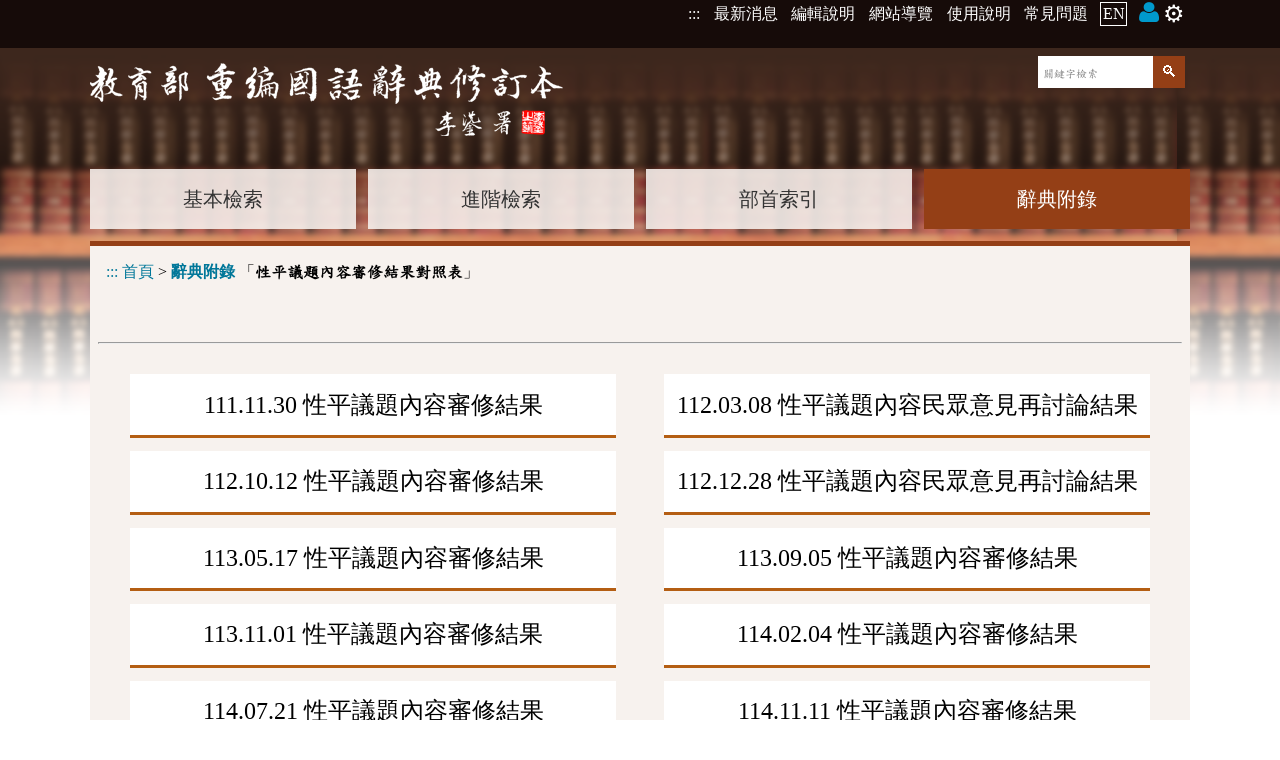

--- FILE ---
content_type: text/html;charset=UTF-8
request_url: https://dict.revised.moe.edu.tw/appendix.jsp?ver=5&ID=82&la=0&powerMode=0
body_size: 3717
content:
<!DOCTYPE html>
<html lang='zh-Hant-TW'>
<head>
<meta charset="UTF-8" />
<!-- <meta http-equiv="Content-Type" content="text/html;charset=UTF-8" /> -->
<meta name="viewport" content="width=device-width, initial-scale=1, minimum-scale=1, maximum-scale=5" />
<!-- 簡介 -->
<title>性平議題內容審修結果對照表 - 辭典附錄 - 教育部《重編國語辭典修訂本》2021</title>
<meta name="theme-color" content="#E9E0D6" />
<meta name="Description" content="辭典附錄,性平議題內容審修結果對照表" />
<meta name="copyright" content="中華民國教育部">
<meta name="subject" content="國語學習">
<meta name="rating" content="General">
<meta name="author" content="CMEX中文數位化技術推廣基金會">

<link rel="canonical" href="https://dict.revised.moe.edu.tw/appendix.jsp?ver=5&ID=82&la=0&powerMode=0" />
<link rel="alternate" href="https://dict.revised.moe.edu.tw/appendix.jsp?ver=5&ID=82&la=0&powerMode=0" hreflang="zh-Hant-TW" />
<link rel="alternate" href="https://dict.revised.moe.edu.tw/appendix.jsp?ver=5&ID=82&la=1&powerMode=0" hreflang="en" />
<link href="favicon.ico" type="image/vnd.microsoft.icon" rel="shortcut icon" />
<link href="favicon.ico" type="image/vnd.microsoft.icon" rel="icon" />
<link href="/apple-touch-icon.png" rel="apple-touch-icon" />
<meta itemprop='image' content='/apple-touch-icon.png' />
<meta property='og:image' content='/apple-touch-icon.png' />

<link rel="stylesheet" href="./set.css" type="text/css" />
<!--link rel="manifest" href="./manifest.json" /-->
<!--link rel="search" type="application/opensearchdescription+xml" href="https://dict.revised.moe.edu.tw//opensearch.xml" title="修訂本搜尋" /-->
<script type="application/ld+json">
    {
      "@context" : "https://schema.org",
      "@type" : "WebSite",
      "name" : "教育部《重編國語辭典修訂本》2021",
      "alternateName" : ["教育部修訂本", "修訂本"],
      "url" : "https://dict.revised.moe.edu.tw/",
      "potentialAction": {
        "@type": "SearchAction",
        "target": {
          "@type": "EntryPoint",
          "urlTemplate": "https://dict.revised.moe.edu.tw/search.jsp?md=1&word={word}"
        },
        "query-input": "required maxlength=20 name=word"
      }
    }
</script>
<span itemscope itemtype="https://schema.org/WebSite">
<meta itemprop="url" content="https://dict.revised.moe.edu.tw/"/>
<meta itemprop="name" content="教育部《重編國語辭典修訂本》2021"/>
<meta itemprop="alternateName" content="教育部修訂本,修訂本"/>
</span>


<meta name="google-site-verification" content="Is9hdt76BjwT8QKzL9gZFM6PbVKSdVsgFjEv0t0I5YE" />
<!-- Global site tag (gtag.js) - Google Analytics -->
 
<script src="/func.js"></script>
<script src="func2.js"></script>

<script async src="https://www.googletagmanager.com/gtag/js?id=G-S4K4QEWN8T"></script>
<script>
if(location.href.indexOf("http://dict.")==0)
	location.replace(location.href.replace("http:", "https:"));

window.dataLayer = window.dataLayer || [];
function gtag(){dataLayer.push(arguments);}
gtag('js', new Date());
  gtag('config', 'G-S4K4QEWN8T');
gtag('config', 'UA-46609960-2');
gtag('config', 'G-TSW7HBKV2D');
</script>
</head>
<body>
<h1>教育部《重編國語辭典修訂本》</h1>
<noscript>教育部《重編國語辭典修訂本》您的瀏覽器不支援JavaScript功能，若網頁功能無法正常使用時，請開啟瀏覽器JavaScript狀態</noscript>
<header id=header>
<div																data-area="common top 3em">
<a href="#mainKey" class="hide" id=top>到主要頁面</a>

<div>
<!--a href="https://www.naer.edu.tw/"><img src="img/logoA1.png" alt="國家教育研究院"></a-->
<div class=menu1>
<span onClick='' title="選單" data-label="☰ 📚">☰<br></span>

<nav>																			<h6 aria-level="2">系統選單</h6>
<a href="javascript:" title="上方區域" accesskey="T">:::</a>
<a href='search.jsp?md=1#news'>最新消息</a>
<a href='page.jsp?ID=1'>編輯說明</a>
<a href='sitemap.jsp'>網站導覽</a>
<a href='page.jsp?ID=33'>使用說明</a>
<a href='https://www.naer.edu.tw/PageFaq' target=_blank rel='noreferrer noopener' title='另開新視窗'>常見問題</a>
<a href='search.jsp?la=1' class=lang>EN</a> <a href=note.jsp title='會員'><img src='img/user.png' alt='' 👨> <span style='font-size:1.5em; margin:0;' data-label='gear ⚙'>⚙️</span></a></nav>
</div>
</div>
</div>
<div class="banner2">
<div class=fme11>
<a href=index.jsp><img src=img/logo1.png alt="教育部《重編國語辭典修訂本》"></a>

<form name="headF" id=headF action="search.jsp#searchL"				data-area="quick search">
<input name=md value=1 type=hidden>
<input name=word type=text value="" aria-label="快速查詢" placeholder="關鍵字檢索" pattern="[^<>\(\)'&quot;]+" required onFocus="this.select();"><input type=submit value='🔍' >
</form>
<nav>													<h6  aria-level="2">字典選單</h6>
<a href='search.jsp?md=1'>基本檢索</a><a href='search.jsp?md=2'>進階檢索</a><a href='searchR.jsp'>部首索引</a><a href='appendix.jsp' class=on>辭典附錄</a></nav>

<div id=mainContent onClick='this.evLink(event);'>
<a href="javascript:" title="中央區域"
	accesskey="M" id=mainKey>:::</a>
<span data-link='search.jsp?md=1' role='link'>首頁</span> > 
<h2><span data-href='/appendix.jsp?ver=5'>辭典附錄</span></h2>
 「<h3>性平議題內容審修結果對照表</h3>」</div>

</div>
</div>
</header>

<main id=main  onClick="" onKeydown="return disableArrow(event);">
<section class='fme11' >
<div style='display:flow-root;'></div><hr/>
<ul class='appendL'>
<li class=w50><a href="/appendix.jsp?ver=5&amp;ID=82&amp;ID2=118407" >111.11.30 性平議題內容審修結果</a></li><li class=w50><a href="/appendix.jsp?ver=5&amp;ID=82&amp;ID2=118408" >112.03.08 性平議題內容民眾意見再討論結果</a></li><li class=w50><a href="/appendix.jsp?ver=5&amp;ID=82&amp;ID2=118409" >112.10.12 性平議題內容審修結果</a></li><li class=w50><a href="/appendix.jsp?ver=5&amp;ID=82&amp;ID2=118410" >112.12.28 性平議題內容民眾意見再討論結果</a></li><li class=w50><a href="/appendix.jsp?ver=5&amp;ID=82&amp;ID2=118411" >113.05.17 性平議題內容審修結果</a></li><li class=w50><a href="/appendix.jsp?ver=5&amp;ID=82&amp;ID2=118412" >113.09.05 性平議題內容審修結果</a></li><li class=w50><a href="/appendix.jsp?ver=5&amp;ID=82&amp;ID2=118413" >113.11.01 性平議題內容審修結果</a></li><li class=w50><a href="/appendix.jsp?ver=5&amp;ID=82&amp;ID2=118414" >114.02.04 性平議題內容審修結果</a></li><li class=w50><a href="/appendix.jsp?ver=5&amp;ID=82&amp;ID2=118417" >114.07.21 性平議題內容審修結果</a></li><li class=w50><a href="/appendix.jsp?ver=5&amp;ID=82&amp;ID2=118419" >114.11.11 性平議題內容審修結果</a></li></ul>
<script>
_.initL.push(function() {	window.addEventListener('scroll', showTop);	});
</script>
<a id=goTop href=# onClick="setTimeout('document.documentElement.scrollTop=document.body.scrollTop=0;', 1);"><div>︿</div>回頂端</a>

</section>
</main>
<footer id=footer data-height="10em">
<div class="copy">
《重編國語辭典修訂本》臺灣學術網路第六版 <div>中華民國教育部版權所有</div></div>
<div class="flex fme11">
<a href="https://www.naer.edu.tw/" class=logo target=_blank rel="noreferrer noopener" title="另開新視窗"><img src="img/logoA2.png" alt="國家教育研究院"></a>

<div>
<nav>										<h6 aria-level="2">外部連結</h6>
<a href="javascript:" title="下方區域" accesskey="B">:::</a>
<a href="http://www.edu.tw/News_Content.aspx?n=9F932B3D33DCCF6B&sms=15283ECA9D7F60AA&s=C046940F587A693C" target=_blank rel="noreferrer noopener" title="另開新視窗">個資法及隱私聲明</a> | 
<a href="https://language.moe.gov.tw/001/Upload/Files/site_content/M0001/respub/index.html" target=_blank rel="noreferrer noopener" title="另開新視窗">辭典公眾授權網</a> | 
<a href="qa.jsp">意見交流</a> | 
<a href="https://language.moe.gov.tw/" target=_blank rel="noreferrer noopener" title="另開新視窗">網網相連</a> 

<!--a href="mailto:onile@mail.naer.edu.tw?subject=教育部意見" style="font-size: 1.5em; vertical-align: middle; font-family: 'entypo';">✉</a-->
</nav>

	<div class=addr>
		<div>三峽總院區地址：新北市三峽區三樹路2號、</div>
		<div>臺北院區地址：臺北市大安區和平東路一段179號、</div>
		<div>臺中院區地址：臺中市豐原區師範街67號</div>
		<div>電話總機：(02)7740-7890、</div>
		<div>傳真：(02)7740-7064、</div>
		<div>TANet VoIP：9009-7890</div>
	</div>
</div>

<div class=count>
<a href="https://accessibility.moda.gov.tw/Applications/Detail?category=20241028141829" title="無障礙網頁" target=_blank><img src="img/aa.jpg" width=88 alt="通過AA無障礙網頁檢測" /></a>

<span title="2026-01-16 00:33:06
+4023139

078ms.">
線上人數: 3831<br/>
累積總人次: 656,702,618</span>

</div>

</div>
</footer>
</body>
</html>



--- FILE ---
content_type: text/css
request_url: https://dict.revised.moe.edu.tw/jjTool.css
body_size: 1411
content:
@charset "UTF-8";

 * { -webkit-box-sizing: border-box; -moz-box-sizing: border-box; box-sizing: border-box; }



 label.radio, label.ckbLabel, label.ckb { white-space:nowrap; border:1px dashed #0000; }
 label.radio:hover, label.radio:focus-within
, label.ckbLabel:hover, label.ckbLabel:focus-within
, label.ckb:hover, label.ckb:focus-within 
 { border-color:#888; text-shadow:2px 2px 2px #0008; }


/* diolog static. Don't edit this. */
.jjDialog { display:none; position:fixed; z-index:9999;
 left:0; top:0; width:100%; height:100%; padding:2em;
 font-size:1em; text-align:center; }
.jjDialog>aside { display:flex; flex-direction:column; max-width:100%; max-height:100%;
 margin:auto; background-color:#fff; }
.jjDialog>aside>* { line-height:150%; text-align:left; }
.jjDialog>aside>div { overflow:auto; min-height:5em; max-height:calc(90vh - 9em); background-color:#fff; padding:1em; }
.jjDialog>aside>footer>div { padding:0.5em; }


/* diolog dyna */
.jjDialog { background-color:rgba(128,128,128,0.5); } /* background for cover */
.jjDialog>aside 
{ 
 background-color:#fff; /* background for diolog */
 border:1px solid #ccc; border-radius:10px; box-shadow:3px 3px 5px rgba(0, 0, 0, 0.5);}
.jjDialog header { background-color:#4c8; padding:0.5em 1em; border-radius: 10px 10px 0 0; line-height:150%; font-weight:bold; }
.jjDialog header>h3 { display:inline; margin:0; padding:0; }
.jjDialog>aside>div { background-color:#fff; padding:1em; }

.jjDialog footer>div { padding:1em; }
.jjDialog footer>div>input { border:1px solid #888; border-radius:0.3em; }
.jjDialog footer>div>input[type=button] { min-width: 6em; height:2.5em; padding:0.2em; line-height:1; }
.jjDialog footer>div>input[type=button]:nth-child(n+2) { margin-left:2em; }


@media screen and (max-width: 600px)
{
	.jjDialog { padding:1em; }
	.jjDialog footer>div>input[type=button] {  }
	/* .jjDialog main { max-height:60vh; } */
}

.jjDialog main::-webkit-scrollbar { width:10px; }
.jjDialog main::-webkit-scrollbar-thumb { width:10px; background-color:#ccc; border-radius:5px; }

.jjDialog footer { text-align:center; background-color:#eee; border-radius:0 0 10px 10px; }
.jjDialog footer>div { padding:0.5em; }


/* 自訂checkbox */
.skin input[type=checkbox] { position:relative; top:-0.9em; width:1em; height:0px; color:#B95E00; }
.skin input[type=checkbox]::before {
content:''; border:1px solid #fff; border-radius:3px;display: inline-block;
 width:0.9em; height:0.9em; margin-top:0.2em; text-align:center; line-height:90%; }
.skin input[type=checkbox]:checked::before { content:'✔'; background-color:#fff; }
.skin input[type=checkbox]:hover::before { background-color:#bbb; }






.radioLabel { padding:1px; }
.radioLabel:hover
{
	border:dashed 1px #808080;
	padding:0px;
	border-radius: 5px;
}
.radioLabel:active, .radioLabel:checked, .radioLabel:focus
{
	background:#f0f0f0;
}

.vLab label { display:block; }


select .selected { }
select option[selected] {  background:#ffff80; color:red; }



/* onInput="this.previousElementSibling.value=this.value;" */
 input[type=range] { color:#000; }
 input[type=range]::before { content:attr(min); position:relative; top:-10px; }
 input[type=range]::after { content:attr(max); position:relative; top:-10px; }

 main { display:block; }

 input[type=range]:before { position:relative; top:-10px; content:attr(min); }
 input[type=range]:after { position:relative; top:-10px; content:attr(max); }

 input.date { width:8em; background-repeat:no-repeat; background-position-x:100%;
 background-image: url("data:image/svg+xml;utf8,<svg xmlns='http://www.w3.org/2000/svg' version='1.1' height='1em' width='1em'><text x='0' y='1em' fill='blue' font-size='0.8em'>📅</text></svg>");
 }




--- FILE ---
content_type: text/javascript
request_url: https://dict.revised.moe.edu.tw/func2.js
body_size: 1017
content:
window.MSInputMethodContext && document.documentMode && document.write('<script src="https://cdn.jsdelivr.net/gh/nuxodin/ie11CustomProperties@4.1.0/ie11CustomProperties.min.js"><\/script>');

/** cmmon */
function showTop()
{
	l=_.id('goTop');
	if(document.documentElement.scrollTop||document.body.scrollTop>400 && l.className=='') l.className='show';
	else if(document.documentElement.scrollTop||document.body.scrollTop<400 && l.className!='') l.className='';
}

function showSug()
{
	l=_.id('suggest');
	if(document.documentElement.scrollTop||document.body.scrollTop>400 && l.className=='') l.className='show';
	else if(document.documentElement.scrollTop||document.body.scrollTop<400 && l.className!='') l.className='';
}

/** */



/** list */
function selAll(inp)
{
	var c=inp.checked, f=inp.form;
	
	for(var i=0; i<f.length; i++)
		if(f[i].type=="checkbox")
			f[i].checked=c;
	
}

/** view */

function fontSize(size)
{
	localStorage.fontSize=size;
	_.id("view").className="view size"+size;
	_.id("size1").className=_.id("size2").className=_.id("size3").className="btn";
	_.id("size"+size).className+=" on";
}

function quick()
{
	document.headF.word.value=window.getSelection();
	if(document.headF.word.value.length>1 && confirm('快速查詢? [ '+document.headF.word.value+' ]'))
		document.headF.submit();
}
var ev;




function chkPs(f)
{
	console.log(f);
	if(f.ps.value=='' || f.ps2.value=='')
	{
		alert('未輸入新密碼!');
		return false;
	}
	else if(f.ps.value!=f.ps2.value)
	{
		alert('密碼不匹配!');
		return false;
	}
	else if(f.ps.value.length<8 || f.ps.value.match(/^\d+$/gi) || f.ps.value.match(/^[A-Z]+$/gi)
		|| !f.ps.value.match(/[a-z]+/g)
		|| !f.ps.value.match(/[A-Z]+/g)
		|| !f.ps.value.match(/\d+/g)
		)
	{
		alert("密碼複雜度不足! 密碼須八碼以上含大小寫英文及數字");
		return false;
	}
	else return true;
}



/** Service worker */

if ('serviceWorker' in navigator) {
  navigator.serviceWorker.register('./sw.js')
    .then(reg => {
      // registration worked
      console.log('[Service Worker] Registration succeeded. Scope is ' + reg.scope);
    }).catch(error => {
      // registration failed
      console.log('[Service Worker] Registration failed with ' + error);
    });
}